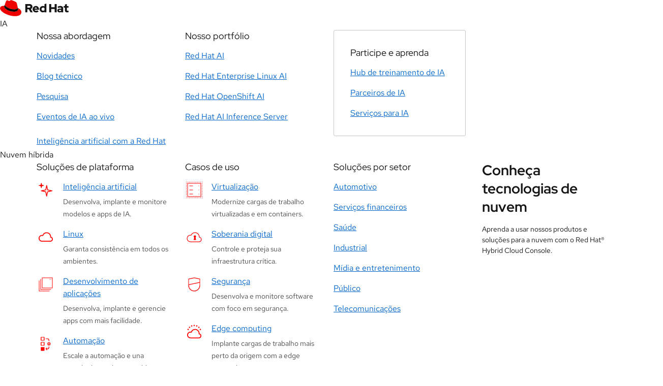

--- FILE ---
content_type: text/javascript
request_url: https://www.redhat.com/rhdc/system-files/js/js_uWpFbDHATABJ6kywXgA1_AakE9BsR21lMYWMX_1mGrc.js?scope=footer&delta=0&language=pt-br&theme=rhdc&include=eJyNktFuwzAIRX9obr5mzxbBzKF1TAWkWvb1o83DJi2Z8mLZ9xwsjKxU8gSebQKNbePRhgZfa2oCJZHNUpZGaQz6pnsue6LPOynP1B1aMtNdUacED3A4pOhwhBilH7EOD67gLD3downQ9YRpFDeWf1xb9ANw_8mBHeoh4hZlUx7BKC88BAvr3UifqXDBPEOHSjqgEjhtGTaO-YVScHgu0aKnBr0mFLkxvUiOwrY6o72cy3zzernaHvs5Ziql5VHcZT5jkqroGdE4mjcCxWnT4wcsm_k7NWka0zHnXoc_ySVmgP4NNAP8Mw
body_size: 4916
content:
/* @license GPL-2.0-or-later https://git.drupalcode.org/project/once/-/raw/v1.0.1/LICENSE.md */
/*! @drupal/once - v1.0.1 - 2021-06-12 */
var once=function(){"use strict";var n=/[\11\12\14\15\40]+/,e="data-once",t=document;function r(n,t,r){return n[t+"Attribute"](e,r)}function o(e){if("string"!=typeof e)throw new TypeError("once ID must be a string");if(""===e||n.test(e))throw new RangeError("once ID must not be empty or contain spaces");return'[data-once~="'+e+'"]'}function u(n){if(!(n instanceof Element))throw new TypeError("The element must be an instance of Element");return!0}function i(n,e){void 0===e&&(e=t);var r=n;if(null===n)r=[];else{if(!n)throw new TypeError("Selector must not be empty");"string"!=typeof n||e!==t&&!u(e)?n instanceof Element&&(r=[n]):r=e.querySelectorAll(n)}return Array.prototype.slice.call(r)}function c(n,e,t){return e.filter((function(e){var r=u(e)&&e.matches(n);return r&&t&&t(e),r}))}function f(e,t){var o=t.add,u=t.remove,i=[];r(e,"has")&&r(e,"get").trim().split(n).forEach((function(n){i.indexOf(n)<0&&n!==u&&i.push(n)})),o&&i.push(o);var c=i.join(" ");r(e,""===c?"remove":"set",c)}function a(n,e,t){return c(":not("+o(n)+")",i(e,t),(function(e){return f(e,{add:n})}))}return a.remove=function(n,e,t){return c(o(n),i(e,t),(function(e){return f(e,{remove:n})}))},a.filter=function(n,e,t){return c(o(n),i(e,t))},a.find=function(n,e){return i(n?o(n):"[data-once]",e)},a}();

;
/* @license GPL-2.0-or-later https://www.drupal.org/licensing/faq */
window.drupalTranslations={"strings":{"":{"Hide":"Ocultar","Edit":"Edit","You have unsaved changes.":"Voc\u00ea possui altera\u00e7\u00f5es n\u00e3o salvas.","Apply":"Aplicar","Cancel":"Cancelar","Unlock":"Desbloquear","Close":"Fechar","Enabled":"Habilitado","Disabled":"Desativado","Done":"Conclu\u00eddo","Next":"Pr\u00f3ximo","Collapse":"Encolher","@label":"@label","Add":"Adicionar","Please click the \u201cstart the download now\u201d link below. If you continue to have issues downloading your trial, please contact \u003Ca href=\u0022\/en\/contact\u0022\u003ECustomer Service.\u003C\/a\u003E":"Clique no link \u201ciniciar o download agora\u201d para tentar novamente. Se o problema persistir, entre em contato com a equipe de \u003Ca href=\u0022\/pt-br\/contact\u0022\u003EAtendimento ao Cliente\u003C\/a\u003E.","We hope you had a successful trial of @selectedOfferTitle.":"Esperamos que voc\u00ea tenha conclu\u00eddo o per\u00edodo de testes do @selectedOfferTitle com sucesso.","\u003Ch3\u003EThis trial is not intended for production use.\u003C\/h3\u003E\u003Cp\u003EThank you for accepting the Red Hat product trial terms and conditions. You\u0027re welcome to use our product trials in nonproduction environments only. Using a product trial in a production environment is a violation of the terms and conditions, and you may be reported to our compliance team. For more information, read the enterprise agreement for your country.\u003C\/p\u003E":"\u003Ch3\u003EEste teste de solu\u00e7\u00e3o n\u00e3o deve ser usado em ambientes de produ\u00e7\u00e3o.\u003C\/h3\u003E \u003Cp\u003EAgradecemos por aceitar os termos e condi\u00e7\u00f5es da Red Hat. Nossas avalia\u00e7\u00f5es devem ser usadas somente em ambientes fora de produ\u00e7\u00e3o (por exemplo, ambientes de desenvolvimento ou de testes). Fazer uso de uma vers\u00e3o de teste em um ambiente de produ\u00e7\u00e3o \u00e9 uma viola\u00e7\u00e3o aos nossos termos e condi\u00e7\u00f5es e voc\u00ea pode ser denunciado \u00e0 equipe de conformidade da Red Hat por isso. Para mais informa\u00e7\u00f5es, leia os termos do Enterprise Agreement do seu pa\u00eds.\u003C\/p\u003E","\u003Cp\u003EIf the download did not begin or was interrupted, \u003Ca href=\u0022#\u0022 data=\u0022retry-download\u0022\u003Estart the download now\u003C\/a\u003E. \u003Cbr\u003E\u003Cspan class=\u0022rhpt-mobile-only\u0022\u003EYou can access your trial on your computer, either from this page or the email we sent.\u003C\/span\u003E\u003C\/p\u003E":"\u003Cp\u003ESe o download n\u00e3o iniciou ou foi interrompido, tente \u003Ca href=\u0022#\u0022 data=\u0022retry-download\u0022\u003Einiciar o download agora\u003C\/a\u003E. \u003Cbr\u003E\u003Cspan class=\u0022rhpt-mobile-only\u0022\u003EVoc\u00ea pode acessar o teste no seu computador, seja a partir desta p\u00e1gina ou do e-mail que enviamos.\u003C\/span\u003E\u003C\/p\u003E","Access the download again":"Fazer download novamente","Choose a variant":"Escolha uma vers\u00e3o","Get started":"Enviar","Log in":"Login","Start your trial":"Iniciar teste","This trial is not intended for production use.":"Este teste de solu\u00e7\u00e3o n\u00e3o deve ser usado em ambientes de produ\u00e7\u00e3o.","Trial eligibility":"Requisitos para usar a vers\u00e3o de teste","Trial expired":"O per\u00edodo de teste expirou","Trial success":"Teste conclu\u00eddo","Try @productName":"Teste a solu\u00e7\u00e3o @productName","We\u0027ve also emailed you this information for easy reference.":"Voc\u00ea receber\u00e1 um e-mail com essas informa\u00e7\u00f5es para sua consulta.","What\u0027s next?":"O que posso fazer a seguir?","Which is right for me?":"Qual a melhor vers\u00e3o de teste para mim?","Which offer of @productName is right for you?":"Qual \u00e9 a vers\u00e3o do @productName mais adequada para mim?","You can continue using @selectedOfferTitle in a nonproduction environment, but you won\u2019t have access to trial updates and related content until you\u2019re eligible to start a new trial on @eligibleDate.":"Voc\u00ea poder\u00e1 continuar usando o @selectedOfferTitle em um ambiente que n\u00e3o seja de produ\u00e7\u00e3o, mas voc\u00ea n\u00e3o ter\u00e1 acesso a atualiza\u00e7\u00f5es ou demais conte\u00fado relacionado at\u00e9 estar eleg\u00edvel para iniciar um novo teste em @eligibleDate.","You have @eligibilityDaysRemaining days left to try @selectedOfferTitle.":"Voc\u00ea ainda tem @eligibilityDaysRemaining dias para testar o @selectedOfferTitle.","Your download did not start as expected.":"O download n\u00e3o iniciou como esperado.","Your download is ready":"Seu download est\u00e1 pronto","Your product trial has expired":"Seu teste expirou","Your product trial has started":"Seu teste come\u00e7ou","Your product trial is underway":"Seu teste est\u00e1 em andamento","\u003Cp\u003EYour download did not start as expected. Your trial needs more time to process, please wait 10-15 minutes and attempt the download again.\u003C\/p\u003E\u003Cp\u003EIf you continue to have issues downloading your trial after waiting, please contact \u003Ca href=\u0022\/en\/contact\u0022\u003ECustomer Service.\u003C\/a\u003E\u003C\/p\u003E":"\u003Cp\u003EO download n\u00e3o se iniciou como esperado. \u00c9 preciso mais tempo para processar sua avalia\u00e7\u00e3o. Aguarde de 10 a 15 minutos e tente novamente.\u003C\/p\u003E\u003Cp\u003ESe continuar tendo problemas para fazer o download da vers\u00e3o de teste, entre em contato com o \u003Ca href=\u0022\/pt-br\/contact\u0022\u003EAtendimento ao Cliente.\u003C\/a\u003E\u003C\/p\u003E","Expand to see more tags":"Ver mais tags","Filter by":"Filtrar por","Clear all":"Remover filtros","Find the right offering for you":"Encontre a oferta ideal para voc\u00ea","Search all resources":"Pesquisar todos os recursos","Search all press releases":"Pesquisar todos os press releases","Search all events":"Pesquisar todos os eventos","Search all Red Hat blogs":"Pesquisar em todos os blogs da Red Hat","Search this channel":"Pesquisar neste canal","Search all success stories":"Pesquisar todos os casos de sucesso","Search all videos":"Pesquisar todos os v\u00eddeos","Find courses \u0026 exams":"Encontre cursos e exames","Search":"Pesquisar","read full post":"Ler o artigo completo","No results found.":"Nenhum resultado encontrado.","Previous":"Anterior","Tags":"Tags","Channel":"Canal","Read more":"Leia mais","Product Lines":"Linhas de produtos","Products":"Produtos","Online":"On-line","Register":"Registrar","Learn more":"Mais informa\u00e7\u00f5es","Certification":"Certifica\u00e7\u00e3o","Previous events":"Eventos anteriores","Upcoming events":"Pr\u00f3ximos eventos","Date":"Data","Type":"Tipo","Find resources":"Encontre recursos","Search press releases":"Pesquisar press releases","Find an event":"Encontre um evento","Search our blog":"Pesquisar em nosso blog","Latest posts":"Artigos recentes","Find success stories":"Encontre casos de sucesso","Find videos":"Encontre v\u00eddeos","Results from our Customer Portal":"Resultados do Portal do Cliente","See all results":"Veja todos os resultados","View":"Ver","Back to all posts":"Retornar a todos os artigos","tagged in":"Tags","Hi, @firstname":"Ol\u00e1, @firstname","Access your product trials, support cases, and more in the @dashboard.":"Acesse suas avalia\u00e7\u00f5es de produtos, casos de suporte e muito mais no @dashboard.","Create an account or log in to access your product trials, support cases, and more in the @dashboard.":"Crie uma conta da Red Hat ou fa\u00e7a log in para acessar suas avalia\u00e7\u00f5es de produtos, casos de suporte e muito mais no @dashboard."},"Long month name":{"January":"janeiro","February":"fevereiro","March":"mar\u00e7o","April":"abril","May":"maio","June":"junho","July":"julho","August":"agosto","September":"setembro","October":"outubro","November":"novembro","December":"dezembro"}},"pluralFormula":{"1":0,"default":1}};;
window.Drupal={behaviors:{},locale:{}};(function(Drupal,drupalSettings,drupalTranslations,console,Proxy,Reflect){Drupal.throwError=function(error){setTimeout(()=>{throw error;},0);};Drupal.attachBehaviors=function(context,settings){context=context||document;settings=settings||drupalSettings;const behaviors=Drupal.behaviors;Object.keys(behaviors||{}).forEach((i)=>{if(typeof behaviors[i].attach==='function')try{behaviors[i].attach(context,settings);}catch(e){Drupal.throwError(e);}});};Drupal.detachBehaviors=function(context,settings,trigger){context=context||document;settings=settings||drupalSettings;trigger=trigger||'unload';const behaviors=Drupal.behaviors;Object.keys(behaviors||{}).forEach((i)=>{if(typeof behaviors[i].detach==='function')try{behaviors[i].detach(context,settings,trigger);}catch(e){Drupal.throwError(e);}});};Drupal.checkPlain=function(str){str=str.toString().replace(/&/g,'&amp;').replace(/</g,'&lt;').replace(/>/g,'&gt;').replace(/"/g,'&quot;').replace(/'/g,'&#39;');return str;};Drupal.formatString=function(str,args){const processedArgs={};Object.keys(args||{}).forEach((key)=>{switch(key.charAt(0)){case '@':processedArgs[key]=Drupal.checkPlain(args[key]);break;case '!':processedArgs[key]=args[key];break;default:processedArgs[key]=Drupal.theme('placeholder',args[key]);break;}});return Drupal.stringReplace(str,processedArgs,null);};Drupal.stringReplace=function(str,args,keys){if(str.length===0)return str;if(!Array.isArray(keys)){keys=Object.keys(args||{});keys.sort((a,b)=>a.length-b.length);}if(keys.length===0)return str;const key=keys.pop();const fragments=str.split(key);if(keys.length){for(let i=0;i<fragments.length;i++)fragments[i]=Drupal.stringReplace(fragments[i],args,keys.slice(0));}return fragments.join(args[key]);};Drupal.t=function(str,args,options){options=options||{};options.context=options.context||'';if(typeof drupalTranslations!=='undefined'&&drupalTranslations.strings&&drupalTranslations.strings[options.context]&&drupalTranslations.strings[options.context][str])str=drupalTranslations.strings[options.context][str];if(args)str=Drupal.formatString(str,args);return str;};Drupal.url=function(path){return drupalSettings.path.baseUrl+drupalSettings.path.pathPrefix+path;};Drupal.url.toAbsolute=function(url){const urlParsingNode=document.createElement('a');try{url=decodeURIComponent(url);}catch(e){}urlParsingNode.setAttribute('href',url);return urlParsingNode.cloneNode(false).href;};Drupal.url.isLocal=function(url){let absoluteUrl=Drupal.url.toAbsolute(url);let {protocol}=window.location;if(protocol==='http:'&&absoluteUrl.startsWith('https:'))protocol='https:';let baseUrl=`${protocol}//${window.location.host}${drupalSettings.path.baseUrl.slice(0,-1)}`;try{absoluteUrl=decodeURIComponent(absoluteUrl);}catch(e){}try{baseUrl=decodeURIComponent(baseUrl);}catch(e){}return absoluteUrl===baseUrl||absoluteUrl.startsWith(`${baseUrl}/`);};Drupal.formatPlural=function(count,singular,plural,args,options){args=args||{};args['@count']=count;const pluralDelimiter=drupalSettings.pluralDelimiter;const translations=Drupal.t(singular+pluralDelimiter+plural,args,options).split(pluralDelimiter);let index=0;if(typeof drupalTranslations!=='undefined'&&drupalTranslations.pluralFormula)index=count in drupalTranslations.pluralFormula?drupalTranslations.pluralFormula[count]:drupalTranslations.pluralFormula.default;else{if(args['@count']!==1)index=1;}return translations[index];};Drupal.encodePath=function(item){return window.encodeURIComponent(item).replace(/%2F/g,'/');};Drupal.deprecationError=({message})=>{if(drupalSettings.suppressDeprecationErrors===false&&typeof console!=='undefined'&&console.warn)console.warn(`[Deprecation] ${message}`);};Drupal.deprecatedProperty=({target,deprecatedProperty,message})=>{if(!Proxy||!Reflect)return target;return new Proxy(target,{get:(target,key,...rest)=>{if(key===deprecatedProperty)Drupal.deprecationError({message});return Reflect.get(target,key,...rest);}});};Drupal.theme=function(func,...args){if(func in Drupal.theme)return Drupal.theme[func](...args);};Drupal.theme.placeholder=function(str){return `<em class="placeholder">${Drupal.checkPlain(str)}</em>`;};Drupal.elementIsVisible=function(elem){return !!(elem.offsetWidth||elem.offsetHeight||elem.getClientRects().length);};Drupal.elementIsHidden=function(elem){return !Drupal.elementIsVisible(elem);};})(Drupal,window.drupalSettings,window.drupalTranslations,window.console,window.Proxy,window.Reflect);;
if(window.jQuery)jQuery.noConflict();document.documentElement.className+=' js';(function(Drupal,drupalSettings){const domReady=(callback)=>{const listener=()=>{callback();document.removeEventListener('DOMContentLoaded',listener);};if(document.readyState!=='loading')setTimeout(callback,0);else document.addEventListener('DOMContentLoaded',listener);};domReady(()=>{Drupal.attachBehaviors(document,drupalSettings);});})(Drupal,window.drupalSettings);;
